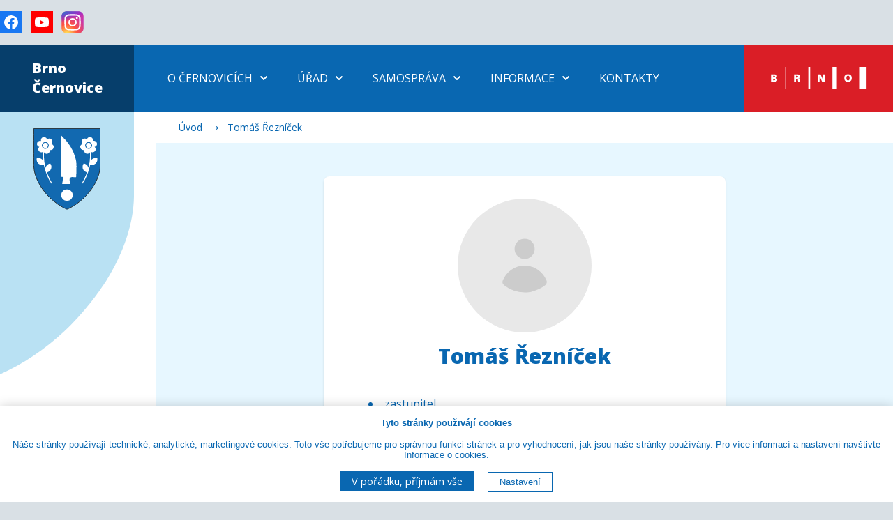

--- FILE ---
content_type: text/html; charset=UTF-8
request_url: https://brno-cernovice.cz/osoba/reznicek
body_size: 9839
content:
<!doctype html>
<html lang="cs" class="tomas-reznicek dw_scroll-smooth font-normal text-sm sm:text-base text-primary bg-[#d9e0e5]">

<head>
    <meta charset="utf-8">
<meta http-equiv="X-UA-Compatible" content="IE=edge,chrome=1">
<title> Tomáš Řezníček  | BRNO-CERNOVICE</title>
<meta name="description" content="">
<meta name="viewport" content="width=device-width, initial-scale=1">
<!-- Tools verification -->
<!-- Google Tag Manager / GATC -->
<script>(function(w,d,s,l,i){w[l]=w[l]||[];w[l].push({'gtm.start':
new Date().getTime(),event:'gtm.js'});var f=d.getElementsByTagName(s)[0],
j=d.createElement(s),dl=l!='dataLayer'?'&l='+l:'';j.async=true;j.src=
'https://www.googletagmanager.com/gtm.js?id='+i+dl;f.parentNode.insertBefore(j,f);
})(window,document,'script','dataLayer','GTM-NGRMQTDN');</script>

<link rel="previewimage" href="https://brno-cernovice.cz/themes/brno-cernovice/assets/img/share/1200x674.png">
<!-- Twitter -->
<meta name="twitter:card" content="summary">
<meta name="twitter:site" content="@dynweb">
<meta name="twitter:title" content=" Tomáš Řezníček  | BRNO-CERNOVICE">
<meta name="twitter:description" content="">
<meta name="twitter:image" content="https://brno-cernovice.cz/osoba/reznicek/img/brno-cernovice-square.png">
<meta name="twitter:image" content="https://brno-cernovice.cz/themes/brno-cernovice/assets/img/share/1024x1024.png">
<meta name="twitter:creator" content="@dynweb">
<!-- OpenGraph -->
<meta property="og:url" content="https://brno-cernovice.cz/osoba/reznicek">
<meta property="og:type" content="website">
<meta property="og:title" content=" Tomáš Řezníček  | BRNO-CERNOVICE">
<meta property="og:description" content="">
<meta property="og:image" content="https://brno-cernovice.cz/themes/brno-cernovice/assets/img/share/twitter-card.png">
<!-- Favicons -->
<link rel="shortcut icon" href="https://brno-cernovice.cz/themes/brno-cernovice/assets/favicon/favicon.ico">
<link rel="icon" type="image/png" sizes="16x16" href="https://brno-cernovice.cz/themes/brno-cernovice/assets/favicon/favicon-16x16.png">
<link rel="icon" type="image/png" sizes="32x32" href="https://brno-cernovice.cz/themes/brno-cernovice/assets/favicon/favicon-32x32.png">
<link rel="apple-touch-icon" sizes="180x180" href="https://brno-cernovice.cz/themes/brno-cernovice/assets/favicon/apple-touch-icon.png">
<link rel="manifest" href="https://brno-cernovice.cz/themes/brno-cernovice/assets/favicon/site.webmanifest">
<link rel="mask-icon" href="https://brno-cernovice.cz/themes/brno-cernovice/assets/favicon/safari-pinned-tab.svg" color="#0967b1">
<meta name="msapplication-TileColor" content="#ffffff">
<meta name="theme-color" content="#ffffff">
<!-- Critical CSS -->
<style>
.dw_not-loaded {display: none;}
.dw_loader,
.dw_loader:after {border-radius: 50%;width: 2rem;height: 2rem;}
.dw_loader {
background: #ccc;
margin: 1rem auto;
font-size: 7px;
position: relative;
text-indent: -9999em;
border-top: 1.1em solid rgba(255, 255, 255, 0.2);
border-right: 1.1em solid rgba(255, 255, 255, 0.2);
border-bottom: 1.1em solid rgba(255, 255, 255, 0.2);
border-left: 1.1em solid #ffffff;
-webkit-transform: translateZ(0);
-ms-transform: translateZ(0);
transform: translateZ(0);
-webkit-animation: load8 1.1s infinite linear;
animation: load8 1.1s infinite linear;
}
@-webkit-keyframes load8 {
0% {
    -webkit-transform: rotate(0deg);
    transform: rotate(0deg);
}
100% {
    -webkit-transform: rotate(360deg);
    transform: rotate(360deg);
}
}
@keyframes load8 {
0% {
    -webkit-transform: rotate(0deg);
    transform: rotate(0deg);
}
100% {
    -webkit-transform: rotate(360deg);
    transform: rotate(360deg);
}
}
</style><!-- CSS -->
<link rel="stylesheet" href="https://brno-cernovice.cz/plugins/dynweb/cookieconsent/assets/css/bar.css" />
 
<link rel="preconnect" href="https://fonts.googleapis.com"> 
<link rel="preconnect" href="https://fonts.gstatic.com" crossorigin> 
<link href="https://fonts.googleapis.com/css2?family=Open+Sans:ital,wght@0,400;0,800;1,400;1,800&display=swap" rel="stylesheet">
<link rel="stylesheet" href="https://brno-cernovice.cz/combine/90d33dd6a248c1f219193fcd4bbbd349-1723546679">
<script src="https://brno-cernovice.cz/themes/brno-cernovice/assets/public/app.js" defer></script>
<script type="text/javascript" src="//translate.google.com/translate_a/element.js?cb=googleTranslateElementInit"></script>

<!-- Google Tag Manager -->
<script>(function(w,d,s,l,i){w[l]=w[l]||[];w[l].push({'gtm.start':
new Date().getTime(),event:'gtm.js'});var f=d.getElementsByTagName(s)[0],
j=d.createElement(s),dl=l!='dataLayer'?'&l='+l:'';j.async=true;j.src=
'https://www.googletagmanager.com/gtm.js?id='+i+dl;f.parentNode.insertBefore(j,f);
})(window,document,'script','dataLayer','GTM-NGRMQTDN');</script>
<!-- End Google Tag Manager -->
</head>

<body class="antialiased leading-tight" x-data="{showMobMenu: false}"
    :class="showMobMenu ? 'overflow-hidden h-screen' : ''">
    
        <!-- Cookeis Bar -->
    <div id="cookieBar" class="cookies-bar">
        <div class="cookies-bar--content">
            <div class="cookies-bar--heading">Tyto stránky použivájí cookies</div>
            <div class="cookies-bar--text">
                Náše stránky používají technické, analytické, marketingové cookies. Toto vše potřebujeme pro správnou funkci stránek a pro vyhodnocení, jak jsou naše stránky používány. Pro více informací a nastavení navštivte <a href="/cookies">Informace o cookies</a>.
            </div>
            <div class="cookies-bar--actions">
                <button class="cookies-button cookies-bar--accept-all" type="submit" 
                    data-request="cookieBar::onAcceptAllCookies"
                    data-request-success="var cookiebar = null; if(cookiebar = document.getElementById('cookieBar')) cookiebar.style.display='none'"
                    >
                    V pořádku, příjmám vše
                </button>
                <a class="cookies-bar--settings" href="/cookies">
                    Nastavení
                </a>
            </div>
        </div>
    </div>
    <!-- Google Tag Manager (noscript) -->
<noscript><iframe src="https://www.googletagmanager.com/ns.html?id=GTM-NGRMQTDN"
height="0" width="0" style="display:none;visibility:hidden"></iframe></noscript>
<!-- End Google Tag Manager (noscript) -->        <div class="container mx-auto">
        <div class="hidden md:flex items-center justify-between py-4">
            <!-- SNS -->
            <div class="h-8 flex space-x-3">
                <a class="flex h-8 w-8 items-center justify-center bg-[#1877f2] text-center" href="https://www.facebook.com/brnocernovice/" aria-label="Sledujte náš profil na Facebooku" target="_blank">
                    <svg class="h-auto w-5" xmlns="http://www.w3.org/2000/svg" width="24" height="23.855"
                        viewBox="0 0 24 23.855">
                        <path id="facebook"
                            d="M24,12.073A12,12,0,1,0,10.125,23.927V15.542H7.078v-3.47h3.047V9.43c0-3.007,1.792-4.669,4.533-4.669A18.418,18.418,0,0,1,17.344,5V7.949H15.83a1.735,1.735,0,0,0-1.956,1.874v2.25H17.2l-.532,3.47h-2.8v8.385A12,12,0,0,0,24,12.073Z"
                            transform="translate(0 -0.073)" fill="#fff" />
                    </svg>
                </a>
                <a class="flex h-8 w-8 items-center justify-center bg-[#f00] text-center" href="https://www.youtube.com/@brnocernovice" aria-label="Sledujte náše videa na Youtube" target="_blank">
                    <svg class="h-auto w-5" xmlns="http://www.w3.org/2000/svg" width="24" height="16.91" viewBox="0 0 24 16.91">
                        <path id="youtube" d="M23.5,6.186A3.016,3.016,0,0,0,21.376,4.05C19.5,3.545,12,3.545,12,3.545s-7.505,0-9.377.505A3.017,3.017,0,0,0,.5,6.186,31.6,31.6,0,0,0,0,12a31.6,31.6,0,0,0,.5,5.814A3.016,3.016,0,0,0,2.624,19.95c1.871.5,9.376.5,9.376.5s7.505,0,9.377-.5A3.015,3.015,0,0,0,23.5,17.814,31.665,31.665,0,0,0,24,12,31.6,31.6,0,0,0,23.5,6.186ZM9.545,15.568V8.432L15.818,12Z" transform="translate(0 -3.545)" fill="#fff"></path>
                    </svg>
                </a>
                <a class="flex h-8 w-8 items-center justify-center text-center" href="https://www.instagram.com/brnocernovice/" aria-label="Sledujte nás na Instagramu" target="_blank">
                    <svg class="h-auto w-8" xmlns="http://www.w3.org/2000/svg" xmlns:xlink="http://www.w3.org/1999/xlink" viewBox="0 0 132 132"><defs><radialGradient xlink:href="#a" id="c" cx="158.43" cy="578.09" r="65" fx="158.43" fy="578.09" gradientTransform="matrix(0 -1.98 1.84 0 -1031.4 454)" gradientUnits="userSpaceOnUse"/><radialGradient xlink:href="#b" id="d" cx="147.69" cy="473.45" r="65" fx="147.69" fy="473.45" gradientTransform="matrix(.17 .87 -3.58 .72 1648.35 -458.5)" gradientUnits="userSpaceOnUse"/><linearGradient id="b"><stop offset="0" stop-color="#3771c8"/><stop offset=".13" stop-color="#3771c8"/><stop offset="1" stop-color="#60f" stop-opacity="0"/></linearGradient><linearGradient id="a"><stop offset="0" stop-color="#fd5"/><stop offset=".1" stop-color="#fd5"/><stop offset=".5" stop-color="#ff543e"/><stop offset="1" stop-color="#c837ab"/></linearGradient></defs><path fill="url(#c)" d="M65.03 0C37.89 0 29.95.03 28.41.16c-5.57.46-9.04 1.34-12.82 3.22a25.95 25.95 0 0 0-7.47 5.46C4 13.13 1.5 18.4.6 24.66.14 27.7.02 28.32 0 43.84v21.13c0 27.12.03 35.05.16 36.59.45 5.42 1.3 8.83 3.1 12.56a27.39 27.39 0 0 0 17.75 14.5c2.68.69 5.64 1.07 9.44 1.25 1.61.07 18.02.12 34.44.12 16.42 0 32.84-.02 34.41-.1 4.4-.2 6.96-.55 9.78-1.28a27.22 27.22 0 0 0 17.75-14.53c1.77-3.64 2.66-7.18 3.07-12.32.08-1.12.12-18.98.12-36.8 0-17.84-.04-35.67-.13-36.79-.4-5.22-1.3-8.73-3.12-12.44a25.77 25.77 0 0 0-5.57-7.62C116.9 4 111.64 1.5 105.37.6 102.33.16 101.73.03 86.2 0H65.03z" transform="translate(1 1)"/><path fill="url(#d)" d="M65.03 0C37.89 0 29.95.03 28.41.16c-5.57.46-9.04 1.34-12.82 3.22a25.95 25.95 0 0 0-7.47 5.46C4 13.13 1.5 18.4.6 24.66.14 27.7.02 28.32 0 43.84v21.13c0 27.12.03 35.05.16 36.59.45 5.42 1.3 8.83 3.1 12.56a27.39 27.39 0 0 0 17.75 14.5c2.68.69 5.64 1.07 9.44 1.25 1.61.07 18.02.12 34.44.12 16.42 0 32.84-.02 34.41-.1 4.4-.2 6.96-.55 9.78-1.28a27.22 27.22 0 0 0 17.75-14.53c1.77-3.64 2.66-7.18 3.07-12.32.08-1.12.12-18.98.12-36.8 0-17.84-.04-35.67-.13-36.79-.4-5.22-1.3-8.73-3.12-12.44a25.77 25.77 0 0 0-5.57-7.62C116.9 4 111.64 1.5 105.37.6 102.33.16 101.73.03 86.2 0H65.03z" transform="translate(1 1)"/><path fill="#fff" d="M66 18c-13.03 0-14.67.06-19.79.29-5.1.23-8.6 1.04-11.65 2.23a23.5 23.5 0 0 0-8.5 5.54 23.56 23.56 0 0 0-5.54 8.5c-1.2 3.05-2 6.54-2.23 11.65C18.06 51.33 18 52.96 18 66s.06 14.67.29 19.79c.23 5.1 1.04 8.6 2.23 11.65a23.52 23.52 0 0 0 5.54 8.5 23.5 23.5 0 0 0 8.5 5.54c3.05 1.19 6.54 2 11.65 2.23 5.12.23 6.75.29 19.79.29 13.03 0 14.67-.06 19.79-.29 5.1-.23 8.6-1.04 11.65-2.23a23.48 23.48 0 0 0 8.5-5.54 23.56 23.56 0 0 0 5.54-8.5c1.18-3.05 1.99-6.54 2.23-11.65.23-5.12.29-6.75.29-19.79s-.06-14.67-.3-19.8c-.23-5.1-1.04-8.59-2.22-11.64a23.56 23.56 0 0 0-5.54-8.5 23.46 23.46 0 0 0-8.5-5.54c-3.06-1.19-6.55-2-11.66-2.23-5.12-.23-6.75-.29-19.8-.29zm-4.3 8.65H66c12.82 0 14.34.05 19.4.28 4.68.21 7.22 1 8.91 1.65 2.24.87 3.84 1.9 5.52 3.59a14.9 14.9 0 0 1 3.59 5.52c.66 1.69 1.44 4.23 1.65 8.9.23 5.07.28 6.59.28 19.4s-.05 14.33-.28 19.39c-.21 4.68-1 7.22-1.65 8.9a14.84 14.84 0 0 1-3.6 5.52 14.84 14.84 0 0 1-5.5 3.6c-1.7.65-4.24 1.43-8.92 1.65-5.06.23-6.58.28-19.4.28-12.81 0-14.33-.05-19.4-.28-4.67-.22-7.21-1-8.9-1.66a14.87 14.87 0 0 1-5.52-3.59 14.88 14.88 0 0 1-3.6-5.52c-.65-1.69-1.44-4.23-1.65-8.9-.23-5.07-.28-6.59-.28-19.4s.05-14.33.28-19.4c.21-4.67 1-7.21 1.65-8.9a14.87 14.87 0 0 1 3.6-5.53 14.9 14.9 0 0 1 5.52-3.59c1.69-.66 4.23-1.44 8.9-1.65 4.44-.2 6.15-.26 15.1-.27zm29.93 7.97a5.76 5.76 0 1 0 0 11.52 5.76 5.76 0 0 0 0-11.52zM66 41.35a24.65 24.65 0 1 0 0 49.3 24.65 24.65 0 0 0 0-49.3zM66 50a16 16 0 1 1 0 32 16 16 0 0 1 0-32z"/></svg>
                </a>
            </div>
            <!-- VOLBA JAZYKA -->
            <div id="google_translate_element"></div>
            <!-- 
            <div class="hidden md:flex items-center justify-end py-4 text-sm text-primary">
                <div class="mr-6">
                    <svg class="inline w-5 h-5 lg:w-6 lg:h-6" fill="none" stroke="currentColor" viewBox="0 0 24 24"
                        xmlns="http://www.w3.org/2000/svg">
                        <path stroke-linecap="round" stroke-linejoin="round" stroke-width="2"
                            d="M21 12a9 9 0 01-9 9m9-9a9 9 0 00-9-9m9 9H3m9 9a9 9 0 01-9-9m9 9c1.657 0 3-4.03 3-9s-1.343-9-3-9m0 18c-1.657 0-3-4.03-3-9s1.343-9 3-9m-9 9a9 9 0 019-9">
                        </path>
                    </svg>
                    Select your language / Wählen Sie Ihre Sprache
                </div>
                <div class="flex justify-between md:justify-start items-center space-x-4 px-2 pt-16 md:pt-0">
    <a class="block" href="/en">
        <img class="w-8 h-8" src="https://brno-cernovice.cz/themes/brno-cernovice/assets/img/flag-uk.svg" alt="Vlajka 000">
    </a>
    <a class="block" href="/de">
        <img class="w-8 h-8" src="https://brno-cernovice.cz/themes/brno-cernovice/assets/img/flag-de.svg" alt="Vlajka 000">
    </a>
    <a class="block" href="/ua">
        <img class="w-8 h-8" src="https://brno-cernovice.cz/themes/brno-cernovice/assets/img/flag-ua.svg" alt="Vlajka 000">
    </a>
    <a class="block" href="/vn">
        <img class="w-8 h-8" src="https://brno-cernovice.cz/themes/brno-cernovice/assets/img/flag-vn.svg" alt="Vlajka 000">
    </a>
</div>            </div>
            -->
        </div>
        <header class="relative flex">
	<button @click="showMobMenu = !showMobMenu" role="button" class="hamburger hamburger--squeeze block md:hidden"
		:class="{ 'is-active' : showMobMenu }" type="button" aria-label="menu" aria-haspopup="true">
		<div
			class="hamburger-wrap bg-primary fixed right-0 top-0 m-3 mt-8 z-20 rounded-full w-16 h-16 flex justify-center items-center">
			<span class="hamburger-box"><span class="hamburger-inner"></span></span>
		</div>
	</button>
	<!-- ZNAK NA MOBILU -->
	<a href="/" class="flex lg:flex-shrink-0 h-24 w-full md:w-32 lg:w-44 xl:w-48 justify-start md:justify-center items-center bg-[#063E6B] text-white no-underline">
		<img class="block md:hidden px-7 h-16 w-auto" src="https://brno-cernovice.cz/themes/brno-cernovice/assets/img/logo.svg" alt="Znak městské části Brno-Černovice" />
		<h1 class="text-lg lg:text-xl">
			Brno<br />
			Černovice
		</h1>
	</a>
	<!-- HLAVNÍ NAVIGACE -->
	<div class="navbar flex-grow">
		<nav role="menu" class="nav-primary bg-primary hidden md:flex h-24 flex-grow items-center space-x-6 lg:space-x-8 px-2 lg:px-8 text-xs uppercase text-white xl:text-base">
    <ul class="flex flex-col md:flex-row pl-0 m-0">
    <li class="group relative block lg:px-0 xl:px-0 mr-1 py-2" x-data="{isOpen:false }" @mouseleave.debounce.250="isOpen == true ? isOpen = false : null">
        <a class="py-2 px-1.5 whitespace-nowrap lg:px-4 group-hover:bg-primary group-hover:text-white" @click="isOpen = !isOpen" x-on:click.prevent=""
            :class="{'' : isOpen}">
            O Černovicích
            <svg class="inline -mt-1 w-4 h-4 lg:w-6 lg:h-6" fill="currentColor" xmlns="http://www.w3.org/2000/svg" viewBox="0 0 24 24" width="24" height="24">
                <path d="M15.3 9.3a1 1 0 0 1 1.4 1.4l-4 4a1 1 0 0 1-1.4 0l-4-4a1 1 0 0 1 1.4-1.4l3.3 3.29 3.3-3.3z" class="heroicon-ui"></path>
            </svg>
        </a>

        <ul class="bg-primary p-3 normal-case" aria-label="submenu" x-show="isOpen" @click.away="isOpen = false"
            style="display: none;">
            <li class="group relative border-b border-white border-opacity-[0.2]">
                <a href="/aktuality" class="py-2 text-white bg-transparent hover:text-[#ffc109] lg:text-sm">
                    Aktuality
                </a>
            </li><!-- /.p-3 bg-green-200 -->
            <li class="group relative border-b border-white border-opacity-[0.2]">
                <a href="/kalendar-akci" class="py-2 text-white bg-transparent hover:text-[#ffc109] lg:text-sm">
                    Kalendář akcí
                </a>
            </li><!-- /.p-3 bg-green-200 -->
            <li class="group relative border-b border-white border-opacity-[0.2]">
                <a href="/wiki/strucna-historie" class="py-2 text-white bg-transparent hover:text-[#ffc109] lg:text-sm">
                    Stručná historie
                </a>
            </li><!-- /.p-3 bg-green-200 -->
            <li class="group relative
                    border-b border-white border-opacity-[0.2]">
                <a href="/wiki/znak-vlajka" class="py-2 text-white bg-transparent hover:text-[#ffc109] lg:text-sm">
                    Znak a vlajka
                </a>
            </li>
            <li class="group relative
                    border-b border-white border-opacity-[0.2]">
                <a href="/wiki/vyznamne-akce" class="py-2 text-white bg-transparent hover:text-[#ffc109] lg:text-sm">
                    Významné akce
                </a>
            </li>
                        <li class="group relative border-b border-white border-opacity-[0.2]">
                <a href="/wiki/seznam-ulic" class="py-2 text-white bg-transparent hover:text-[#ffc109] lg:text-sm">
                    Seznam ulic
                </a>
            </li>
            <li class="group relative border-b border-white border-opacity-[0.2]">
                <a href="/zpravodaj-cernoviny" class="py-2 text-white bg-transparent hover:text-[#ffc109] lg:text-sm">
                    Zpravodaj Černoviny
                </a>
            </li>
        </ul>
    </li>
    <li class="group relative block lg:px-0 xl:px-0 mr-1 py-2" x-data="{isOpen:false }" @mouseleave.debounce.250="isOpen = false">
        <a class="py-2 px-1.5 whitespace-nowrap lg:px-4 group-hover:bg-primary group-hover:text-white" @click="isOpen = !isOpen" x-on:click.prevent=""
            :class="{'' : isOpen}">
            Úřad
            <svg class="inline -mt-1 w-4 h-4 lg:w-6 lg:h-6" fill="currentColor" xmlns="http://www.w3.org/2000/svg" viewBox="0 0 24 24" width="24" height="24">
                <path d="M15.3 9.3a1 1 0 0 1 1.4 1.4l-4 4a1 1 0 0 1-1.4 0l-4-4a1 1 0 0 1 1.4-1.4l3.3 3.29 3.3-3.3z" class="heroicon-ui"></path>
            </svg>
        </a>

        <ul class="bg-primary p-3 normal-case" aria-label="submenu" x-show="isOpen" @click.away="isOpen = false"
            style="display: none;">
            <li class="group relative border-b border-white border-opacity-[0.2]">
                <a href="/potrebuji-zaridit" class="py-2 text-white bg-transparent hover:text-[#ffc109] lg:text-sm">
                    Potřebuji zařídit
                </a>
            </li><!-- /.p-3 bg-green-200 -->
            <li class="group relative border-b border-white border-opacity-[0.2]">
                <a href="/o-uradu" class="py-2 text-white bg-transparent hover:text-[#ffc109] lg:text-sm">
                    O úřadu
                </a>
            </li>
            <li class="group relative border-b border-white border-opacity-[0.2]">
                <a href="/wiki/vyberova-rizeni" class="py-2 text-white bg-transparent hover:text-[#ffc109] lg:text-sm">
                    Výběrová řízení
                </a>
            </li>
            <li class="group relative border-b border-white border-opacity-[0.2]">
                <a href="https://edeska.brno.cz/eDeska06/" class="py-2 text-white bg-transparent hover:text-[#ffc109] lg:text-sm" target="_blank">
                    Úřední deska
                </a>
            </li>
        </ul>
    </li>
    <li class="group relative block lg:px-0 xl:px-0 mr-1 py-2" x-data="{isOpen:false }" @mouseleave.debounce.250="isOpen = false">
        <a class="py-2 px-1.5 whitespace-nowrap lg:px-4 group-hover:bg-primary group-hover:text-white" @click="isOpen = !isOpen" x-on:click.prevent=""
            :class="{'' : isOpen}">
            Samospráva
            <svg class="inline -mt-1 w-4 h-4 lg:w-6 lg:h-6" fill="currentColor" xmlns="http://www.w3.org/2000/svg" viewBox="0 0 24 24" width="24" height="24">
                <path d="M15.3 9.3a1 1 0 0 1 1.4 1.4l-4 4a1 1 0 0 1-1.4 0l-4-4a1 1 0 0 1 1.4-1.4l3.3 3.29 3.3-3.3z" class="heroicon-ui"></path>
            </svg>
        </a>

        <ul class="bg-primary p-3 normal-case" aria-label="submenu" x-show="isOpen" @click.away="isOpen = false"
            style="display: none;">
            <li class="group relative border-b border-white border-opacity-[0.2]">
                <a href="/vedeni" class="py-2 text-white bg-transparent hover:text-[#ffc109] lg:text-sm">
                    Vedení městské části
                </a>
            </li><!-- /.p-3 bg-green-200 -->
            <li class="group relative border-b border-white border-opacity-[0.2]">
                <a href="/zastupitelstvo" class="py-2 text-white bg-transparent hover:text-[#ffc109] lg:text-sm">
                    Zastupitelstvo a výbory
                </a>
            </li>
            <li class="group relative border-b border-white border-opacity-[0.2]">
                <a href="/rada" class="py-2 text-white bg-transparent hover:text-[#ffc109] lg:text-sm">
                    Rada a komise
                </a>
            </li>
            <li class="group relative border-b border-white border-opacity-[0.2]">
                <a href="/wiki/bydleni" class="py-2 text-white bg-transparent hover:text-[#ffc109] lg:text-sm">
                    Bydlení
                </a>
            </li>
            <li class="group relative border-b border-white border-opacity-[0.2]">
                <a href="/wiki/projekty" class="py-2 text-white bg-transparent hover:text-[#ffc109] lg:text-sm">
                    Projekty
                </a>
            </li>
            <li class="group relative border-b border-white border-opacity-[0.2]">
                <a href="/wiki/socialni-pece" class="py-2 text-white bg-transparent hover:text-[#ffc109] lg:text-sm">
                    Sociální péče
                </a>
            </li>
            <li class="group relative border-b border-white border-opacity-[0.2]">
                <a href="/wiki/skolstvi" class="py-2 text-white bg-transparent hover:text-[#ffc109] lg:text-sm">
                    Školství
                </a>
            </li>
        </ul>
    </li>
    <li class="group relative block lg:px-0 xl:px-0 mr-1 py-2" x-data="{isOpen:false }" @mouseleave.debounce.250="isOpen = false">
        <a class="py-2 px-1.5 whitespace-nowrap lg:px-4 group-hover:bg-primary group-hover:text-white" @click="isOpen = !isOpen" x-on:click.prevent=""
            :class="{'' : isOpen}">
            Informace
            <svg class="inline -mt-1 w-4 h-4 lg:w-6 lg:h-6" fill="currentColor" xmlns="http://www.w3.org/2000/svg" viewBox="0 0 24 24" width="24" height="24">
                <path d="M15.3 9.3a1 1 0 0 1 1.4 1.4l-4 4a1 1 0 0 1-1.4 0l-4-4a1 1 0 0 1 1.4-1.4l3.3 3.29 3.3-3.3z" class="heroicon-ui"></path>
            </svg>
        </a>

        <ul class="bg-primary p-3 normal-case" aria-label="submenu" x-show="isOpen" @click.away="isOpen = false"
            style="display: none;">
            <li class="group relative border-b border-white border-opacity-[0.2]">
                <a href="/povinne-informace" class="py-2 text-white bg-transparent hover:text-[#ffc109] lg:text-sm">
                    Povinné informace
                </a>
            </li><!-- /.p-3 bg-green-200 -->
            <li class="group relative border-b border-white border-opacity-[0.2]">
                <a href="/106" class="py-2 text-white bg-transparent hover:text-[#ffc109] lg:text-sm">
                    Informace dle zákona zák. 106/99
                </a>
            </li><!-- /.p-3 bg-green-200 -->
            <li class="group relative border-b border-white border-opacity-[0.2]">
                <a href="/formulare" class="py-2 text-white bg-transparent hover:text-[#ffc109] lg:text-sm">
                    Formuláře
                </a>
            </li><!-- /.p-3 bg-green-200 -->
            <li class="group relative
                    border-b border-white border-opacity-[0.2]">
                <a href="/wiki/doprava" class="py-2 text-white bg-transparent hover:text-[#ffc109] lg:text-sm">
                    Doprava
                </a>
            </li>
            <li class="group relative border-b border-white border-opacity-[0.2]">
                <a href="/ekonomika-finance" class="py-2 text-white bg-transparent hover:text-[#ffc109] lg:text-sm">
                    Ekonomika a finance
                </a>
            </li>
            <li class="group relative border-b border-white border-opacity-[0.2]">
                <a href="/wiki/hlaseni-zavad" class="py-2 text-white bg-transparent hover:text-[#ffc109] lg:text-sm">
                    Hlášení závad
                </a>
            </li>
            <li class="group relative border-b border-white border-opacity-[0.2]">
                <a href="/wiki/kultura-sport-volny-cas" class="py-2 text-white bg-transparent hover:text-[#ffc109] lg:text-sm">
                    Kultura, sport a volný čas
                </a>
            </li>
            <li class="group relative border-b border-white border-opacity-[0.2]">
                <a href="/wiki/zivotni-prostredi" class="py-2 text-white bg-transparent hover:text-[#ffc109] lg:text-sm">
                    Životní prostředí
                </a>
            </li>
            <li class="group relative border-b border-white border-opacity-[0.2]">
                <a href="/wiki/volby" class="py-2 text-white bg-transparent hover:text-[#ffc109] lg:text-sm">
                    Volby
                </a>
            </li>
            <li class="group relative border-b border-white border-opacity-[0.2]">
                <a href="/wiki/bezpecnost" class="py-2 text-white bg-transparent hover:text-[#ffc109] lg:text-sm">
                    Bezpečnost
                </a>
            </li>
            <li class="group relative border-b border-white border-opacity-[0.2]">
                <a href="/wiki/uzemni-planovani" class="py-2 text-white bg-transparent hover:text-[#ffc109] lg:text-sm">
                    Územní plánování
                </a>
            </li>
        </ul>
    </li>
    <li class="group relative block lg:px-0 xl:px-0 mr-1 py-2">
        <a href="/kontakty" class="py-2 px-1.5 whitespace-nowrap lg:px-4 group-hover:bg-primary group-hover:text-white">
            Kontakty
        </a>
    </li>
</ul>

</nav>		<nav role="menu" class="nav-primary bg-secondary text-xl p-10 space-y-6 fixed inset-0 z-10 overflow-auto md:hidden"
    x-show="showMobMenu" @click.away="showMobMenu = false"
    x-show="animate"
    x-transition:enter="transition ease-in-out duration-300"
    x-transition:enter-start="opacity-0 transform translate-x-full"
    x-transition:leave="transition ease-in-out duration-500"
    x-transition:leave-start="opacity-0 transform translate-x-0"
    x-transition:leave-end="opacity-100 transform translate-x-full"
>
<ul class="flex flex-col md:flex-row pl-0 m-0">
    <li class="group relative block lg:px-0 xl:px-0 mr-1 py-2" x-data="{isOpen:false }" @mouseleave.debounce.250="isOpen == true ? isOpen = false : null">
        <a class="py-2 px-1.5 whitespace-nowrap lg:px-4 group-hover:bg-primary group-hover:text-white" @click="isOpen = !isOpen" x-on:click.prevent=""
            :class="{'' : isOpen}">
            O Černovicích
            <svg class="inline -mt-1 w-4 h-4 lg:w-6 lg:h-6" fill="currentColor" xmlns="http://www.w3.org/2000/svg" viewBox="0 0 24 24" width="24" height="24">
                <path d="M15.3 9.3a1 1 0 0 1 1.4 1.4l-4 4a1 1 0 0 1-1.4 0l-4-4a1 1 0 0 1 1.4-1.4l3.3 3.29 3.3-3.3z" class="heroicon-ui"></path>
            </svg>
        </a>

        <ul class="bg-primary p-3 normal-case" aria-label="submenu" x-show="isOpen" @click.away="isOpen = false"
            style="display: none;">
            <li class="group relative border-b border-white border-opacity-[0.2]">
                <a href="/aktuality" class="py-2 text-white bg-transparent hover:text-[#ffc109] lg:text-sm">
                    Aktuality
                </a>
            </li><!-- /.p-3 bg-green-200 -->
            <li class="group relative border-b border-white border-opacity-[0.2]">
                <a href="/kalendar-akci" class="py-2 text-white bg-transparent hover:text-[#ffc109] lg:text-sm">
                    Kalendář akcí
                </a>
            </li><!-- /.p-3 bg-green-200 -->
            <li class="group relative border-b border-white border-opacity-[0.2]">
                <a href="/wiki/strucna-historie" class="py-2 text-white bg-transparent hover:text-[#ffc109] lg:text-sm">
                    Stručná historie
                </a>
            </li><!-- /.p-3 bg-green-200 -->
            <li class="group relative
                    border-b border-white border-opacity-[0.2]">
                <a href="/wiki/znak-vlajka" class="py-2 text-white bg-transparent hover:text-[#ffc109] lg:text-sm">
                    Znak a vlajka
                </a>
            </li>
            <li class="group relative
                    border-b border-white border-opacity-[0.2]">
                <a href="/wiki/vyznamne-akce" class="py-2 text-white bg-transparent hover:text-[#ffc109] lg:text-sm">
                    Významné akce
                </a>
            </li>
                        <li class="group relative border-b border-white border-opacity-[0.2]">
                <a href="/wiki/seznam-ulic" class="py-2 text-white bg-transparent hover:text-[#ffc109] lg:text-sm">
                    Seznam ulic
                </a>
            </li>
            <li class="group relative border-b border-white border-opacity-[0.2]">
                <a href="/zpravodaj-cernoviny" class="py-2 text-white bg-transparent hover:text-[#ffc109] lg:text-sm">
                    Zpravodaj Černoviny
                </a>
            </li>
        </ul>
    </li>
    <li class="group relative block lg:px-0 xl:px-0 mr-1 py-2" x-data="{isOpen:false }" @mouseleave.debounce.250="isOpen = false">
        <a class="py-2 px-1.5 whitespace-nowrap lg:px-4 group-hover:bg-primary group-hover:text-white" @click="isOpen = !isOpen" x-on:click.prevent=""
            :class="{'' : isOpen}">
            Úřad
            <svg class="inline -mt-1 w-4 h-4 lg:w-6 lg:h-6" fill="currentColor" xmlns="http://www.w3.org/2000/svg" viewBox="0 0 24 24" width="24" height="24">
                <path d="M15.3 9.3a1 1 0 0 1 1.4 1.4l-4 4a1 1 0 0 1-1.4 0l-4-4a1 1 0 0 1 1.4-1.4l3.3 3.29 3.3-3.3z" class="heroicon-ui"></path>
            </svg>
        </a>

        <ul class="bg-primary p-3 normal-case" aria-label="submenu" x-show="isOpen" @click.away="isOpen = false"
            style="display: none;">
            <li class="group relative border-b border-white border-opacity-[0.2]">
                <a href="/potrebuji-zaridit" class="py-2 text-white bg-transparent hover:text-[#ffc109] lg:text-sm">
                    Potřebuji zařídit
                </a>
            </li><!-- /.p-3 bg-green-200 -->
            <li class="group relative border-b border-white border-opacity-[0.2]">
                <a href="/o-uradu" class="py-2 text-white bg-transparent hover:text-[#ffc109] lg:text-sm">
                    O úřadu
                </a>
            </li>
            <li class="group relative border-b border-white border-opacity-[0.2]">
                <a href="/wiki/vyberova-rizeni" class="py-2 text-white bg-transparent hover:text-[#ffc109] lg:text-sm">
                    Výběrová řízení
                </a>
            </li>
            <li class="group relative border-b border-white border-opacity-[0.2]">
                <a href="https://edeska.brno.cz/eDeska06/" class="py-2 text-white bg-transparent hover:text-[#ffc109] lg:text-sm" target="_blank">
                    Úřední deska
                </a>
            </li>
        </ul>
    </li>
    <li class="group relative block lg:px-0 xl:px-0 mr-1 py-2" x-data="{isOpen:false }" @mouseleave.debounce.250="isOpen = false">
        <a class="py-2 px-1.5 whitespace-nowrap lg:px-4 group-hover:bg-primary group-hover:text-white" @click="isOpen = !isOpen" x-on:click.prevent=""
            :class="{'' : isOpen}">
            Samospráva
            <svg class="inline -mt-1 w-4 h-4 lg:w-6 lg:h-6" fill="currentColor" xmlns="http://www.w3.org/2000/svg" viewBox="0 0 24 24" width="24" height="24">
                <path d="M15.3 9.3a1 1 0 0 1 1.4 1.4l-4 4a1 1 0 0 1-1.4 0l-4-4a1 1 0 0 1 1.4-1.4l3.3 3.29 3.3-3.3z" class="heroicon-ui"></path>
            </svg>
        </a>

        <ul class="bg-primary p-3 normal-case" aria-label="submenu" x-show="isOpen" @click.away="isOpen = false"
            style="display: none;">
            <li class="group relative border-b border-white border-opacity-[0.2]">
                <a href="/vedeni" class="py-2 text-white bg-transparent hover:text-[#ffc109] lg:text-sm">
                    Vedení městské části
                </a>
            </li><!-- /.p-3 bg-green-200 -->
            <li class="group relative border-b border-white border-opacity-[0.2]">
                <a href="/zastupitelstvo" class="py-2 text-white bg-transparent hover:text-[#ffc109] lg:text-sm">
                    Zastupitelstvo a výbory
                </a>
            </li>
            <li class="group relative border-b border-white border-opacity-[0.2]">
                <a href="/rada" class="py-2 text-white bg-transparent hover:text-[#ffc109] lg:text-sm">
                    Rada a komise
                </a>
            </li>
            <li class="group relative border-b border-white border-opacity-[0.2]">
                <a href="/wiki/bydleni" class="py-2 text-white bg-transparent hover:text-[#ffc109] lg:text-sm">
                    Bydlení
                </a>
            </li>
            <li class="group relative border-b border-white border-opacity-[0.2]">
                <a href="/wiki/projekty" class="py-2 text-white bg-transparent hover:text-[#ffc109] lg:text-sm">
                    Projekty
                </a>
            </li>
            <li class="group relative border-b border-white border-opacity-[0.2]">
                <a href="/wiki/socialni-pece" class="py-2 text-white bg-transparent hover:text-[#ffc109] lg:text-sm">
                    Sociální péče
                </a>
            </li>
            <li class="group relative border-b border-white border-opacity-[0.2]">
                <a href="/wiki/skolstvi" class="py-2 text-white bg-transparent hover:text-[#ffc109] lg:text-sm">
                    Školství
                </a>
            </li>
        </ul>
    </li>
    <li class="group relative block lg:px-0 xl:px-0 mr-1 py-2" x-data="{isOpen:false }" @mouseleave.debounce.250="isOpen = false">
        <a class="py-2 px-1.5 whitespace-nowrap lg:px-4 group-hover:bg-primary group-hover:text-white" @click="isOpen = !isOpen" x-on:click.prevent=""
            :class="{'' : isOpen}">
            Informace
            <svg class="inline -mt-1 w-4 h-4 lg:w-6 lg:h-6" fill="currentColor" xmlns="http://www.w3.org/2000/svg" viewBox="0 0 24 24" width="24" height="24">
                <path d="M15.3 9.3a1 1 0 0 1 1.4 1.4l-4 4a1 1 0 0 1-1.4 0l-4-4a1 1 0 0 1 1.4-1.4l3.3 3.29 3.3-3.3z" class="heroicon-ui"></path>
            </svg>
        </a>

        <ul class="bg-primary p-3 normal-case" aria-label="submenu" x-show="isOpen" @click.away="isOpen = false"
            style="display: none;">
            <li class="group relative border-b border-white border-opacity-[0.2]">
                <a href="/povinne-informace" class="py-2 text-white bg-transparent hover:text-[#ffc109] lg:text-sm">
                    Povinné informace
                </a>
            </li><!-- /.p-3 bg-green-200 -->
            <li class="group relative border-b border-white border-opacity-[0.2]">
                <a href="/106" class="py-2 text-white bg-transparent hover:text-[#ffc109] lg:text-sm">
                    Informace dle zákona zák. 106/99
                </a>
            </li><!-- /.p-3 bg-green-200 -->
            <li class="group relative border-b border-white border-opacity-[0.2]">
                <a href="/formulare" class="py-2 text-white bg-transparent hover:text-[#ffc109] lg:text-sm">
                    Formuláře
                </a>
            </li><!-- /.p-3 bg-green-200 -->
            <li class="group relative
                    border-b border-white border-opacity-[0.2]">
                <a href="/wiki/doprava" class="py-2 text-white bg-transparent hover:text-[#ffc109] lg:text-sm">
                    Doprava
                </a>
            </li>
            <li class="group relative border-b border-white border-opacity-[0.2]">
                <a href="/ekonomika-finance" class="py-2 text-white bg-transparent hover:text-[#ffc109] lg:text-sm">
                    Ekonomika a finance
                </a>
            </li>
            <li class="group relative border-b border-white border-opacity-[0.2]">
                <a href="/wiki/hlaseni-zavad" class="py-2 text-white bg-transparent hover:text-[#ffc109] lg:text-sm">
                    Hlášení závad
                </a>
            </li>
            <li class="group relative border-b border-white border-opacity-[0.2]">
                <a href="/wiki/kultura-sport-volny-cas" class="py-2 text-white bg-transparent hover:text-[#ffc109] lg:text-sm">
                    Kultura, sport a volný čas
                </a>
            </li>
            <li class="group relative border-b border-white border-opacity-[0.2]">
                <a href="/wiki/zivotni-prostredi" class="py-2 text-white bg-transparent hover:text-[#ffc109] lg:text-sm">
                    Životní prostředí
                </a>
            </li>
            <li class="group relative border-b border-white border-opacity-[0.2]">
                <a href="/wiki/volby" class="py-2 text-white bg-transparent hover:text-[#ffc109] lg:text-sm">
                    Volby
                </a>
            </li>
            <li class="group relative border-b border-white border-opacity-[0.2]">
                <a href="/wiki/bezpecnost" class="py-2 text-white bg-transparent hover:text-[#ffc109] lg:text-sm">
                    Bezpečnost
                </a>
            </li>
            <li class="group relative border-b border-white border-opacity-[0.2]">
                <a href="/wiki/uzemni-planovani" class="py-2 text-white bg-transparent hover:text-[#ffc109] lg:text-sm">
                    Územní plánování
                </a>
            </li>
        </ul>
    </li>
    <li class="group relative block lg:px-0 xl:px-0 mr-1 py-2">
        <a href="/kontakty" class="py-2 px-1.5 whitespace-nowrap lg:px-4 group-hover:bg-primary group-hover:text-white">
            Kontakty
        </a>
    </li>
</ul>

<a href="/hledat" class="block border border-primary rounded-md px-3 py-2 bg-white">Hledat na webu</a>
</nav>	</div>
	<div class="bg-tertiary flex justify-center items-center">
		<a class="block" href="https://www.brno.cz" target="_blank"><img class="h-16 lg:h-24 w-auto" src="https://brno-cernovice.cz/themes/brno-cernovice/assets/img/logo-brno.svg" alt="Logo města Brna"></a>
	</div>
</header>        <main class="bg-white">
                        <div class="relative px-8 md:pl-40 lg:pl-52 xl:pl-64 lg:min-h-[32rem] py-[1px]">
                <div
                class="hidden md:flex absolute left-0 top-0 md:w-32 lg:w-44 xl:w-48 h-full bg-contain bg-no-repeat bg-[url('/themes/brno-cernovice/assets/img/bg-logo.svg')]">
                <div class="mx-auto">
                    <a href="/"><img class="mt-6 h-auto w-16 lg:w-20 xl:w-24" src="https://brno-cernovice.cz/themes/brno-cernovice/assets/img/logo.svg" alt="Znak městské části Brno-Černovice" /></a>
                </div>
                </div>
                        
                                            <nav aria-label="breadcrumb">
                    <ol class="py-3 text-sm flex">
                        <li class="breadcrumb-item"><a href="/">Úvod</a></li>
                        
                                                    <span class="px-3">&rarr;</span>
                            <li class="breadcrumb-item active" aria-current="page"> Tomáš Řezníček </li>
                        
                    </ol>
                </nav>
                            
                <div class="bg-secondary py-12 -mx-8">
    <div class="p-8 rounded-lg bg-white text-center shadow max-w-xl mx-auto">
                <div class="mx-auto h-48 w-48 flex-shrink-0 rounded-full bg-graylight flex justify-center items-center">
            <svg class="w-24 h-24 mx-auto text-disabled" fill="currentColor" viewBox="0 0 20 20"
                xmlns="http://www.w3.org/2000/svg" aria-hidden="true">
                <path
                    d="M10 8a3 3 0 100-6 3 3 0 000 6zM3.465 14.493a1.23 1.23 0 00.41 1.412A9.957 9.957 0 0010 18c2.31 0 4.438-.784 6.131-2.1.43-.333.604-.903.408-1.41a7.002 7.002 0 00-13.074.003z">
                </path>
            </svg>
        </div>
            
        <h1 class="text-3xl p-4"> Tomáš Řezníček </h1>
        <div class="max-w-md mx-auto">
            <ul class="space-y-2">
                <li>
                                    </li>
                <li>
                                    </li>
                <li>
                                    </li>
            </ul>

            <ul class="space-y-2 py-4">

                                            
                <li class="list-disc list-inside">
                    <a href="/zastupitelstvo">
                                        zastupitel
                    </a>
                </li>
                                            
                <li class="list-disc list-inside">
                    <a href="/rada">
                                        člen komise majetkové
                    </a>
                </li>
                        </ul>

            <div class="dw_typo py-8 text-left"></div>
        </div>
    </div>
</div>                        </div>
                        
                        <div class="sticky bottom-0 w-12 text-white border-b-8 border-white" x-data="{ expandedSNS: false }">
                <a href="/hledat" class="h-12 flex justify-center items-center bg-primary" title="Hledat na webu">
                    <svg class="w-6 h-6" fill="none" stroke="currentColor" stroke-width="1.5" viewBox="0 0 24 24" xmlns="http://www.w3.org/2000/svg" aria-hidden="true">
                        <path stroke-linecap="round" stroke-linejoin="round" d="M21 21l-5.197-5.197m0 0A7.5 7.5 0 105.196 5.196a7.5 7.5 0 0010.607 10.607z"></path>
                    </svg>
                </a>
                <div @click="expandedSNS = ! expandedSNS" class="h-12 flex justify-center items-center bg-accent cursor-pointer" title="Sdílet">
                    <svg class="w-6 h-6" fill="currentColor" viewBox="0 0 20 20" xmlns="http://www.w3.org/2000/svg" aria-hidden="true">
                        <path d="M13 4.5a2.5 2.5 0 11.702 1.737L6.97 9.604a2.518 2.518 0 010 .792l6.733 3.367a2.5 2.5 0 11-.671 1.341l-6.733-3.367a2.5 2.5 0 110-3.475l6.733-3.366A2.52 2.52 0 0113 4.5z"></path>
                    </svg>
                </div>
                <div x-show="expandedSNS" x-collapse class="bg-[#f26725]">
                    <a class="hover:no-underline transition m-0.5" href="https://www.facebook.com/sharer.php?u=https://brno-cernovice.cz/osoba/reznicek">
                        <svg class="w-6 h-6 mx-auto" fill="currentColor" role="img" viewBox="0 0 24 24" xmlns="http://www.w3.org/2000/svg"><title>Facebook</title><path d="M24 12.073c0-6.627-5.373-12-12-12s-12 5.373-12 12c0 5.99 4.388 10.954 10.125 11.854v-8.385H7.078v-3.47h3.047V9.43c0-3.007 1.792-4.669 4.533-4.669 1.312 0 2.686.235 2.686.235v2.953H15.83c-1.491 0-1.956.925-1.956 1.874v2.25h3.328l-.532 3.47h-2.796v8.385C19.612 23.027 24 18.062 24 12.073z"/></svg>
                    </a>
                    <a class="hover:no-underline transition m-0.5" href="https://twitter.com/share?url=https://brno-cernovice.cz/osoba/reznicek&text=Doporučuju odkaz: ">
                        <svg class="w-6 h-6 mx-auto" fill="currentColor" role="img" viewBox="0 0 24 24" xmlns="http://www.w3.org/2000/svg"><title>Twitter</title><path d="M23.953 4.57a10 10 0 01-2.825.775 4.958 4.958 0 002.163-2.723c-.951.555-2.005.959-3.127 1.184a4.92 4.92 0 00-8.384 4.482C7.69 8.095 4.067 6.13 1.64 3.162a4.822 4.822 0 00-.666 2.475c0 1.71.87 3.213 2.188 4.096a4.904 4.904 0 01-2.228-.616v.06a4.923 4.923 0 003.946 4.827 4.996 4.996 0 01-2.212.085 4.936 4.936 0 004.604 3.417 9.867 9.867 0 01-6.102 2.105c-.39 0-.779-.023-1.17-.067a13.995 13.995 0 007.557 2.209c9.053 0 13.998-7.496 13.998-13.985 0-.21 0-.42-.015-.63A9.935 9.935 0 0024 4.59z"/></svg>
                    </a>
                    <a class="hover:no-underline transition m-0.5" href="mailto:?subject=Doporučuju odkaz&body=Zdravím, tento web doporučuji... https://brno-cernovice.cz/osoba/reznicek">
                        <svg class="w-6 h-6 mx-auto" fill="currentColor" viewBox="0 0 20 20" xmlns="http://www.w3.org/2000/svg" aria-hidden="true">
                            <path d="M3 4a2 2 0 00-2 2v1.161l8.441 4.221a1.25 1.25 0 001.118 0L19 7.162V6a2 2 0 00-2-2H3z"></path>
                            <path d="M19 8.839l-7.77 3.885a2.75 2.75 0 01-2.46 0L1 8.839V14a2 2 0 002 2h14a2 2 0 002-2V8.839z"></path>
                        </svg>
                    </a>
                </div>
            </div>
            
        </main>
        <footer class="bg-primary p-8 pb-16 text-white text-sm bg-no-repeat bg-[right_2rem_bottom] bg-[url('/themes/brno-cernovice/assets/img/flower.svg')]">
	<div class="grid grid-cols-1 md:grid-cols-2 lg:grid-cols-6 gap-4">
		<div>
			<strong>
				Statutární město Brno,<br>
				městská část Brno-Černovice
			</strong>
			Bolzanova 1<br>
			618 00  Brno
		</div>
		<div>
			<ul class="space-y-2">
				<li> <a href="/cookies">Informace o souborech cookies</a> </li>
				<li> <a href="/wiki/gdpr">Ochrana osobních údajů</a> </li>
				<li> <a href="/wiki/pristupnost">Prohlášení o přístupnosti</a> </li>
			</ul>
		</div>
		<div>
			Vyřizujte jednoduše online
			<a target="_blank" href="https://www.brnoid.cz"><img loading="lazy" class="w-16 h-auto my-2" src="https://brno-cernovice.cz/themes/brno-cernovice/assets/img/logo-brnoid.svg" alt="Logo Brno iD" /></a>
			<br>
						<a target="_blank" href="https://www.affc.cz"><img loading="lazy" class="w-48 h-auto my-2" src="https://brno-cernovice.cz/themes/brno-cernovice/assets/img/logo-ffc.png" alt="Logo Family Friendly Community" /></a>
		</div>
        <div>
		    <a target="_blank" class="no-underline" href="https://cernovice.hlasenirozhlasu.cz"> Hlášenírozhlasu.cz</a>
		    <a target="_blank" href="https://cernovice.hlasenirozhlasu.cz"><img loading="lazy" class="w-8 h-auto my-2" src="https://brno-cernovice.cz/themes/brno-cernovice/assets/img/hlaseni-rozhlasu.png" alt="Hlášení rozhlasu" /></a>
        </div>
		<div>
			<!-- SNS -->
			<div class="flex space-x-3">
				<a class="flex h-8 w-8 items-center justify-center text-center" href="https://www.facebook.com/brnocernovice/" aria-label="Sledujte náš profil na Facebooku" target="_blank">
					<svg class="h-auto w-5" xmlns="http://www.w3.org/2000/svg" width="24" height="23.855"
						viewBox="0 0 24 23.855">
						<path id="facebook"
							d="M24,12.073A12,12,0,1,0,10.125,23.927V15.542H7.078v-3.47h3.047V9.43c0-3.007,1.792-4.669,4.533-4.669A18.418,18.418,0,0,1,17.344,5V7.949H15.83a1.735,1.735,0,0,0-1.956,1.874v2.25H17.2l-.532,3.47h-2.8v8.385A12,12,0,0,0,24,12.073Z"
							transform="translate(0 -0.073)" fill="#fff" />
					</svg>
				</a>
				<a class="flex h-8 w-8 items-center justify-center text-center" href="https://www.youtube.com/@brnocernovice" aria-label="Sledujte náše videa na Youtube" target="_blank">
					<svg class="h-auto w-5" xmlns="http://www.w3.org/2000/svg" width="24" height="16.91" viewBox="0 0 24 16.91">
						<path id="youtube"
							d="M23.5,6.186A3.016,3.016,0,0,0,21.376,4.05C19.5,3.545,12,3.545,12,3.545s-7.505,0-9.377.505A3.017,3.017,0,0,0,.5,6.186,31.6,31.6,0,0,0,0,12a31.6,31.6,0,0,0,.5,5.814A3.016,3.016,0,0,0,2.624,19.95c1.871.5,9.376.5,9.376.5s7.505,0,9.377-.5A3.015,3.015,0,0,0,23.5,17.814,31.665,31.665,0,0,0,24,12,31.6,31.6,0,0,0,23.5,6.186ZM9.545,15.568V8.432L15.818,12Z"
							transform="translate(0 -3.545)" fill="#fff" />
					</svg>
				</a>
				<a class="flex h-8 w-8 items-center justify-center text-center" href="https://www.instagram.com/brnocernovice/" aria-label="Sledujte nás na Instagramu" target="_blank">
					<svg class="h-auto w-5 fill-white" viewBox="0 0 24 24" xmlns="http://www.w3.org/2000/svg"><path d="M17.34 5.46a1.2 1.2 0 1 0 1.2 1.2 1.2 1.2 0 0 0-1.2-1.2Zm4.6 2.42a7.59 7.59 0 0 0-.46-2.43 4.94 4.94 0 0 0-1.16-1.77 4.7 4.7 0 0 0-1.77-1.15 7.3 7.3 0 0 0-2.43-.47C15.06 2 14.72 2 12 2s-3.06 0-4.12.06a7.3 7.3 0 0 0-2.43.47 4.78 4.78 0 0 0-1.77 1.15 4.7 4.7 0 0 0-1.15 1.77 7.3 7.3 0 0 0-.47 2.43C2 8.94 2 9.28 2 12s0 3.06.06 4.12a7.3 7.3 0 0 0 .47 2.43 4.7 4.7 0 0 0 1.15 1.77 4.78 4.78 0 0 0 1.77 1.15 7.3 7.3 0 0 0 2.43.47C8.94 22 9.28 22 12 22s3.06 0 4.12-.06a7.3 7.3 0 0 0 2.43-.47 4.7 4.7 0 0 0 1.77-1.15 4.85 4.85 0 0 0 1.16-1.77 7.59 7.59 0 0 0 .46-2.43c0-1.06.06-1.4.06-4.12s0-3.06-.06-4.12ZM20.14 16a5.61 5.61 0 0 1-.34 1.86 3.06 3.06 0 0 1-.75 1.15 3.19 3.19 0 0 1-1.15.75 5.61 5.61 0 0 1-1.86.34c-1 .05-1.37.06-4 .06s-3 0-4-.06a5.73 5.73 0 0 1-1.94-.3 3.27 3.27 0 0 1-1.1-.75 3 3 0 0 1-.74-1.15 5.54 5.54 0 0 1-.4-1.9c0-1-.06-1.37-.06-4s0-3 .06-4a5.54 5.54 0 0 1 .35-1.9A3 3 0 0 1 5 5a3.14 3.14 0 0 1 1.1-.8A5.73 5.73 0 0 1 8 3.86c1 0 1.37-.06 4-.06s3 0 4 .06a5.61 5.61 0 0 1 1.86.34 3.06 3.06 0 0 1 1.19.8 3.06 3.06 0 0 1 .75 1.1 5.61 5.61 0 0 1 .34 1.9c.05 1 .06 1.37.06 4s-.01 3-.06 4ZM12 6.87A5.13 5.13 0 1 0 17.14 12 5.12 5.12 0 0 0 12 6.87Zm0 8.46A3.33 3.33 0 1 1 15.33 12 3.33 3.33 0 0 1 12 15.33Z"/></svg>
				</a>
			</div>
		</div>
        <div>
            <a target="_blank" href="https://www.hc-kometa.cz/index.asp"><img loading="lazy" width="128" height="128" src="https://brno-cernovice.cz/themes/brno-cernovice/assets/img/0.png" src="https://brno-cernovice.cz/themes/brno-cernovice/assets/img/hc-kometa.png" srcset="https://brno-cernovice.cz/themes/brno-cernovice/assets/img/hc-kometa.png 1x, https://brno-cernovice.cz/themes/brno-cernovice/assets/img/hc-kometa@2x.png 2x" alt="HC Kometa Brno"></a>
        </div>
	</div>
</footer>    </div>
    <script src="https://brno-cernovice.cz/combine/5f31d0270b0883c87ee7f18b25eddb2d-1740683668"></script>

<script type="text/javascript">
    function googleTranslateElementInit() {
        new google.translate.TranslateElement({ pageLanguage: 'cs', includedLanguages: 'en,de,vi', layout: google.translate.TranslateElement.InlineLayout.HORIZONTAL }, 'google_translate_element');
    }
</script>
</body>
</html>

--- FILE ---
content_type: text/css
request_url: https://brno-cernovice.cz/plugins/dynweb/cookieconsent/assets/css/bar.css
body_size: 328
content:
/* Cookies Bar */
:root {
--cookies-color-primary: rgb(9, 103, 177) !important;
--cookies-color-secondary: rgb(255, 255, 255);
--cookies-color-text-primary: rgb(9, 103, 177) !important;
--cookies-color-text-secondary: rgb(255, 255, 255);
}

.cookies-button {
border: none;
margin: 0;
padding: 0;
cursor: pointer;
}

.cookies-bar {
background-color: var(--cookies-color-secondary);
color: var(--cookies-color-text-primary);
text-align: center;
position: fixed;
z-index: 9999;
bottom: 0;
left: 0;
width: 100%;
font-size: 0.8rem;
font-family: Arial, Helvetica, sans-serif;
box-shadow: 0 0 1rem rgba(0, 0, 0, 0.2);
}

.cookies-bar--content {
padding: 1rem;
}
.cookies-bar--heading {
font-weight: bold;
}
.cookies-bar--heading, .cookies-bar--text {
margin-bottom: 1rem;
}

.cookies-bar--accept-all {
background-color: var(--cookies-color-primary) !important;
color: var(--cookies-color-secondary);
font-size: 0.9rem;
margin: 0 0.5rem;
padding: 0.33rem 1rem;
}

.cookies-bar--settings {
margin: 0 0.5rem;
color: var(--cookies-color-text);
border: 1px solid var(--cookies-color-primary);
padding: 0.375rem 1rem;
text-decoration: none;
}

--- FILE ---
content_type: image/svg+xml
request_url: https://brno-cernovice.cz/themes/brno-cernovice/assets/img/logo-brno.svg
body_size: 613
content:
<svg height="90" viewBox="0 0 200 90" width="200" xmlns="http://www.w3.org/2000/svg"><path d="m0 0h200v90h-200z" fill="#da1e26"/><g fill="#fff"><path d="m64.3-795.138h1v-30h-1z" transform="translate(-9.135 855.138)"/><path d="m138.992-795.138h2.5v-30h-2.5z" transform="translate(-52.825 855.138)"/><path d="m217.312-795.138h6v-30h-6z" transform="translate(-98.638 855.138)"/><path d="m304.052-795.138h10v-30h-10z" transform="translate(-149.376 855.138)"/><path d="m260.748-799.393c-1.847 0-2.225 1.706-2.225 3.242 0 1.448.378 3.167 2.225 3.167s2.229-1.718 2.229-3.167c0-1.536-.382-3.242-2.229-3.242m-5.076 3.2c0-3.233 1.835-5.109 5.076-5.109s5.08 1.876 5.08 5.109-1.835 5.1-5.08 5.1-5.076-1.872-5.076-5.1" transform="translate(-121.076 841.193)"/><path d="m169.662-800.808h3.8l3.283 7.3.033-.025v-7.276h2.436v9.8h-3.76l-3.32-7.5h-.029v7.5h-2.445z" transform="translate(-70.765 840.906)"/><path d="m96.359-796.653c.867 0 1.71-.12 1.71-1.129s-.843-1.125-1.71-1.125h-1.059v2.254zm-1.059 5.644h-2.718v-9.8h4.541c1.656 0 3.8.448 3.8 2.528a2.468 2.468 0 0 1 -2.5 2.4v.058c1.739.037 2.059.921 2.241 2.432a11.826 11.826 0 0 0 .444 2.382h-2.943a18.238 18.238 0 0 1 -.3-2.075c-.1-1.183-.162-1.673-1.544-1.673h-1.021z" transform="translate(-25.677 840.906)"/><path d="m22.422-792.906a1.065 1.065 0 0 0 1.183-1.017 1.072 1.072 0 0 0 -.992-1.1h-1.772v2.121zm-1.581-4.005 1.378-.017c.73 0 1.208-.282 1.208-1.029a1.009 1.009 0 0 0 -1.112-.95h-1.474zm-2.719 5.9v-9.8h4.694c1.843.017 3.391.839 3.391 2.565a2.309 2.309 0 0 1 -2.113 2.142v.033a2.455 2.455 0 0 1 2.362 2.4c0 2.847-3.64 2.656-3.735 2.656z" transform="translate(17.878 840.906)"/></g></svg>

--- FILE ---
content_type: image/svg+xml
request_url: https://brno-cernovice.cz/themes/brno-cernovice/assets/img/bg-logo.svg
body_size: 91
content:
<svg xmlns="http://www.w3.org/2000/svg" viewBox="0 0 193 378.8">
  <path fill="#b9e1f3" d="M0 378.8V0h193v122c-.5 38.5-14.4 80.9-40.2 122.5l-2.4 3.5c-2.6 4-8.2 12-11.7 16.8a408 408 0 0 1-36 42.2 174.5 174.5 0 0 1-8.3 8l-.7.8A358.5 358.5 0 0 1 48.4 352 309.6 309.6 0 0 1 0 378.8Z"/>
</svg>


--- FILE ---
content_type: image/svg+xml
request_url: https://brno-cernovice.cz/themes/brno-cernovice/assets/img/logo-brnoid.svg
body_size: 639
content:
<svg height="20.54" viewBox="0 0 80 20.54" width="80" xmlns="http://www.w3.org/2000/svg"><path d="m-105.05-40.539a3.324 3.324 0 0 1 -3.358-3.461 3.346 3.346 0 0 1 3.358-3.489 3.346 3.346 0 0 1 3.358 3.489 3.324 3.324 0 0 1 -3.358 3.463m0-10.1a6.625 6.625 0 0 0 -6.768 6.637 6.6 6.6 0 0 0 6.768 6.611 6.6 6.6 0 0 0 6.769-6.611 6.625 6.625 0 0 0 -6.769-6.637m-13.8 0a5.613 5.613 0 0 0 -3.594 1.285v-1.023h-3.279v12.724h3.411v-8.264a4.062 4.062 0 0 1 3.1-1.574 2.682 2.682 0 0 1 1.915.708 3.077 3.077 0 0 1 .761 2.387v6.742h3.41v-6.48a6.419 6.419 0 0 0 -1.312-4.46 5.733 5.733 0 0 0 -4.408-2.046m-13.038 1.548v-1.285h-3.279v12.724h3.411v-8a3.775 3.775 0 0 1 3.1-1.837 4.736 4.736 0 0 1 1.233.131l.393-3.174a6.938 6.938 0 0 0 -1.154-.105 4.764 4.764 0 0 0 -3.7 1.548m-8.787 7.477a2.915 2.915 0 0 1 -2.361.813h-3.542v-4.984h3.542a2.914 2.914 0 0 1 2.361.813 2.4 2.4 0 0 1 .656 1.679 2.406 2.406 0 0 1 -.656 1.679m-5.9-11.255h2.492a2.388 2.388 0 0 1 1.968.656 1.961 1.961 0 0 1 .525 1.312 1.961 1.961 0 0 1 -.525 1.312 2.389 2.389 0 0 1 -1.968.656h-2.492zm7.345 4.906a4.8 4.8 0 0 0 1.181-3.07 4.9 4.9 0 0 0 -1.705-3.7 5.708 5.708 0 0 0 -4.119-1.286h-6.243v18.364h7.162a6.281 6.281 0 0 0 4.8-1.653 5.549 5.549 0 0 0 1.679-3.962 5.25 5.25 0 0 0 -2.755-4.7m63.826 4.3a6.08 6.08 0 0 1 -5.088 2.217h-.5v-13.07h.5a6.081 6.081 0 0 1 5.084 2.22 6.939 6.939 0 0 1 1.45 4.321 6.939 6.939 0 0 1 -1.45 4.32m1.336-12.393a10.937 10.937 0 0 0 -6.85-1.876h-3.916v19.9h3.911a10.939 10.939 0 0 0 6.85-1.876 9.993 9.993 0 0 0 3.951-8.073 9.992 9.992 0 0 0 -3.951-8.073m-19.824 18.016h3.7l1.4-9.793h-3.695zm3.593-19.424a2.416 2.416 0 0 0 -2.473 2.445 2.392 2.392 0 0 0 2.473 2.413 2.416 2.416 0 0 0 2.5-2.416 2.44 2.44 0 0 0 -2.5-2.445" fill="#fff" transform="translate(150.117 57.931)"/></svg>

--- FILE ---
content_type: image/svg+xml
request_url: https://brno-cernovice.cz/themes/brno-cernovice/assets/img/flower.svg
body_size: 618
content:
<svg height="121.125" viewBox="0 0 44.425 121.125" width="44.425" xmlns="http://www.w3.org/2000/svg"><g fill="#fff"><path d="m49.318 10.528 2.4-.929c5.329 15.827 5.682 34.341 2.082 53.093 0 0-1.549 6.733-2.467 10.094q-1.382 5.165-3.161 10.243a137.819 137.819 0 0 1 -8.45 19.771c-.945 1.769-3.49 5.831-3.918 6.435a7.807 7.807 0 0 1 -1.875 2.035c-1.169.871-1.733-.161-1.043-1.329a154.161 154.161 0 0 0 12.863-27.755c1.129-3.325 2.2-6.706 3.1-10.1.6-2.247 1.557-6.1 2.063-8.274.212-.992.369-1.6.369-1.6a122.486 122.486 0 0 0 2.219-28.841 84.846 84.846 0 0 0 -4.18-22.843" transform="translate(-28.112 9.529)"/><path d="m56.651 19.4a14.309 14.309 0 0 1 -18.415 16.689 14.312 14.312 0 0 1 18.415-16.689" transform="translate(-12.548 36.133)"/><path d="m59.694 28.21a6.7 6.7 0 1 0 -8.1 4.91 6.664 6.664 0 0 0 8.1-4.91m-24.607-13.415a8.066 8.066 0 0 1 9.713-5.871 8.22 8.22 0 0 1 3.949 2.341 2.153 2.153 0 0 1 .082-.451 8.031 8.031 0 1 1 15.588 3.874c-.039.118-.106.243-.169.4a7.8 7.8 0 0 1 4.592-.227 7.995 7.995 0 0 1 -.145 15.572 8 8 0 0 1 -7.112 13.867 7.545 7.545 0 0 1 -3.941-2.306c-.035.114-.055.3-.09.416a8.023 8.023 0 1 1 -15.58-3.839 1.276 1.276 0 0 1 .169-.4 8.017 8.017 0 0 1 -10.459-9.482 7.938 7.938 0 0 1 6.012-5.867 8.054 8.054 0 0 1 -2.608-8.023" transform="translate(-31.446 -4.721)"/></g><path d="m35.217 14.246a7.842 7.842 0 1 0 9.5-5.706 7.841 7.841 0 0 0 -9.5 5.706" fill="#005fae" transform="translate(-21.089 5.773)"/><path d="m36.123 22.324a14.312 14.312 0 0 1 9.106 23.129 14.312 14.312 0 0 1 -9.106-23.129" fill="#fff" transform="translate(-26.996 46.706)"/></svg>

--- FILE ---
content_type: image/svg+xml
request_url: https://brno-cernovice.cz/themes/brno-cernovice/assets/img/logo.svg
body_size: 1999
content:
<?xml version="1.0" encoding="UTF-8"?><svg id="Vrstva_2" xmlns="http://www.w3.org/2000/svg" viewBox="0 0 85.81 104.76"><defs><style>.cls-1{fill:#fff;}.cls-2{stroke:#222221;stroke-miterlimit:10;stroke-width:.77px;}.cls-2,.cls-3{fill:none;}.cls-4{fill:#1269b0;}</style></defs><g id="Vrstva_1-2"><g><g><path class="cls-4" d="m22.28,90.53c6.29,5.88,13.39,10.64,20.63,13.8,9.87-4.3,19.49-11.59,27.15-20.63,1.18-1.41,2.34-2.86,3.43-4.35.72-.99,1.92-2.69,2.57-3.66.29-.45.48-.72.48-.72,2.84-4.57,5.05-9.17,6.54-13.68,1.49-4.53,2.3-8.96,2.34-13.18v-2.52s0-30.07,0-30.07V.39s-85.04,0-85.04,0v15.13s0,30.07,0,30.07v2.5c.12,8.46,3.19,17.75,8.86,26.84,0,0,.21.29.52.75.66.97,1.84,2.67,2.57,3.68,1.06,1.47,2.23,2.92,3.43,4.34,1.43,1.68,2.92,3.31,4.47,4.88.02,0,.02.02.02.02.52.52,1.05,1.05,1.59,1.53.14.15.29.27.43.41Z"/><path class="cls-3" d="m62.97,20.2c-1.1-.95-1.66-2.45-1.29-3.96.53-2.12,2.68-3.41,4.79-2.9.78.2,1.44.62,1.95,1.15.01-.07.01-.14.04-.22.53-2.12,2.66-3.4,4.79-2.9,2.12.53,3.42,2.67,2.9,4.81-.02.06-.05.12-.08.2.7-.25,1.49-.31,2.27-.11,2.12.53,3.42,2.67,2.9,4.79-.37,1.49-1.55,2.57-2.97,2.89,1.1.95,1.66,2.45,1.28,3.94-.52,2.13-2.67,3.42-4.79,2.9-.79-.18-1.45-.6-1.94-1.14-.02.06-.03.15-.05.21-.52,2.13-2.66,3.42-4.79,2.9-2.12-.53-3.42-2.66-2.9-4.79.01-.07.05-.14.08-.2-.72.24-1.49.31-2.27.11-2.12-.53-3.42-2.67-2.9-4.79.37-1.51,1.55-2.57,2.97-2.89Z"/><g><path class="cls-1" d="m81.66,38.67c-2.34-.74-4.99-.28-6.94,1.48-.57.52-1.02,1.11-1.38,1.75.45-3.98.53-7.89.18-11.64.37.25.79.43,1.25.54,2.12.53,4.27-.76,4.79-2.89.38-1.5-.18-3-1.28-3.95,1.41-.32,2.6-1.4,2.97-2.89.53-2.12-.78-4.26-2.89-4.79-.78-.2-1.57-.14-2.26.11.03-.08.06-.14.08-.2.53-2.14-.78-4.28-2.9-4.81-2.13-.51-4.27.78-4.79,2.89-.03.08-.03.15-.04.22-.51-.54-1.17-.95-1.95-1.15-2.12-.51-4.27.78-4.79,2.89-.37,1.51.19,3.01,1.29,3.96-1.42.33-2.6,1.39-2.97,2.89-.53,2.12.78,4.27,2.9,4.79.77.2,1.54.13,2.26-.11-.04.06-.07.12-.08.2-.53,2.14.78,4.27,2.89,4.79,1.74.42,3.48-.35,4.34-1.8.04.48.07.98.1,1.48.22,4.46-.15,9.26-1.09,14.23,0,0-.08.3-.18.79-.05.22-.11.47-.18.75-.2.83-.46,1.85-.67,2.68-.08-.39-.19-.77-.34-1.16-.96-2.45-3.13-4.03-5.56-4.4-1.52,1.92-2.03,4.56-1.07,7.01.92,2.33,2.94,3.86,5.22,4.32-1.66,4.75-3.8,9.32-6.3,13.56-.34.58.35,1.08.69.74.44-.44.49-.72.76-1.09.21-.3,1.47-2.3,1.93-3.17,1.67-3.13,3.02-6.43,4.17-9.76.58-1.67,1.1-3.35,1.56-5.06.26-.93.61-2.39.87-3.49.21-.86.35-1.49.35-1.49,2.34.74,4.99.28,6.93-1.48,1.95-1.77,2.66-4.36,2.16-6.76Zm-9.96-12.33s-.02,0-.02,0c-.35.08-.7.12-1.05.12-1.99,0-3.79-1.35-4.28-3.35-.28-1.14-.1-2.31.5-3.31.61-1.01,1.57-1.72,2.72-2,2.35-.57,4.75.86,5.33,3.2h0c.47,1.92-.4,3.86-2.01,4.82-.36.23-.76.39-1.19.5Z"/><path class="cls-1" d="m73.87,21.27c-.38-1.51-1.75-2.52-3.25-2.52-.26,0-.53.03-.79.09-.87.22-1.6.75-2.06,1.51-.46.76-.59,1.65-.38,2.51.44,1.79,2.25,2.88,4.04,2.45.02,0,.05-.01.07-.02.43-.11.83-.31,1.16-.57,1.02-.78,1.54-2.12,1.22-3.45Z"/></g><path class="cls-1" d="m55.1,49.07c.03-1.89-.18-4.25-.45-6.54-.13-1.05-.4-2.33-.77-3.73-2.43-9.23-7.2-17.68-13.72-24.65l-5.1-5.45v53.76s1.62,0,1.62,0c.66,0,1.19.53,1.19,1.19l-1.03,8.01h9.94s-.52-5.74-.52-5.74c0-.6.17-1.16.46-1.64.59-.96,1.68-1.48,2.8-1.44l5.08.17s.35-2.96.5-13.94Z"/><path class="cls-1" d="m50.09,84.25c.97,3.97-1.45,7.98-5.42,8.94-3.97.97-7.98-1.45-8.94-5.42-.98-3.93,1.44-7.94,5.4-8.91,3.97-.97,7.98,1.45,8.95,5.38Z"/><g><path class="cls-1" d="m6.31,45.43c1.95,1.76,4.6,2.22,6.93,1.48,0,0,.14.63.35,1.49.26,1.1.61,2.55.87,3.49.45,1.7.98,3.39,1.56,5.06,1.16,3.33,2.5,6.63,4.17,9.76.46.87,1.72,2.87,1.93,3.17.26.37.32.65.76,1.09.34.34,1.03-.16.69-.74-2.5-4.24-4.64-8.81-6.3-13.56,2.28-.46,4.3-2,5.22-4.32.96-2.45.45-5.09-1.07-7.01-2.42.37-4.6,1.96-5.56,4.4-.15.38-.26.77-.34,1.16-.21-.83-.47-1.85-.67-2.68-.07-.28-.13-.53-.18-.75-.1-.49-.18-.79-.18-.79-.94-4.97-1.32-9.77-1.09-14.23.03-.5.06-.99.1-1.48.86,1.45,2.6,2.22,4.34,1.8,2.12-.53,3.42-2.66,2.89-4.79-.01-.07-.05-.13-.08-.2.72.24,1.49.3,2.26.11,2.12-.53,3.43-2.67,2.9-4.79-.37-1.51-1.55-2.57-2.97-2.89,1.1-.94,1.66-2.45,1.29-3.96-.53-2.12-2.68-3.41-4.79-2.89-.77.2-1.44.61-1.95,1.15-.02-.07-.02-.14-.04-.22-.53-2.12-2.67-3.4-4.79-2.89-2.12.53-3.43,2.67-2.9,4.81.02.06.05.12.08.2-.7-.25-1.49-.3-2.26-.11-2.12.53-3.42,2.67-2.89,4.79.37,1.5,1.55,2.57,2.97,2.89-1.1.95-1.66,2.45-1.28,3.95.52,2.13,2.67,3.42,4.79,2.89.46-.1.89-.29,1.25-.54-.36,3.75-.28,7.66.18,11.64-.36-.63-.81-1.23-1.38-1.75-1.95-1.76-4.6-2.22-6.94-1.48-.51,2.4.21,4.99,2.16,6.76Zm6.61-19.59c-1.61-.96-2.48-2.9-2.01-4.82h0c.58-2.35,2.98-3.78,5.33-3.21,1.15.28,2.11.99,2.72,2,.6,1,.78,2.18.5,3.31-.48,2-2.29,3.35-4.28,3.35-.35,0-.7-.04-1.05-.12,0,0-.02,0-.02,0-.43-.11-.83-.27-1.19-.5Z"/><path class="cls-1" d="m11.95,21.27c.38-1.51,1.75-2.52,3.25-2.52.26,0,.53.03.79.09.87.22,1.6.75,2.06,1.51.46.76.59,1.65.38,2.51-.44,1.79-2.25,2.88-4.04,2.45-.02,0-.05-.01-.07-.02-.43-.11-.83-.31-1.16-.57-1.02-.78-1.54-2.12-1.22-3.45Z"/></g></g><path class="cls-2" d="m85.43.39v47.73c-.04,4.22-.85,8.65-2.34,13.18-6.14,18.46-22.86,35.53-40.18,43.04-8-3.46-16.03-9.11-22.64-15.73,0,0,0-.02-.02-.02C9.67,78.3.26,61.75.39,48.09c0,0,0-47.71,0-47.71h85.04Z"/></g></g></svg>